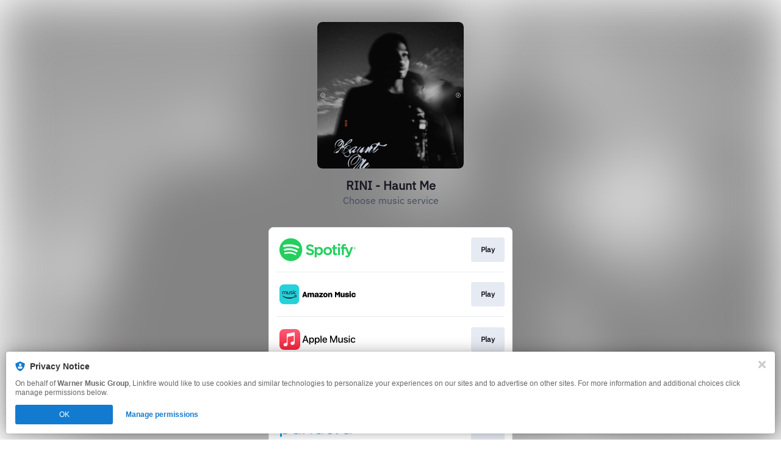

--- FILE ---
content_type: application/x-javascript;charset=utf-8
request_url: https://smetrics.wmg.com/id?d_visid_ver=5.4.0&d_fieldgroup=A&mcorgid=2DED4480533B2D590A490D4C%40AdobeOrg&mid=63531220129700484299206951583275317787&ts=1768714213538
body_size: -42
content:
{"mid":"63531220129700484299206951583275317787"}